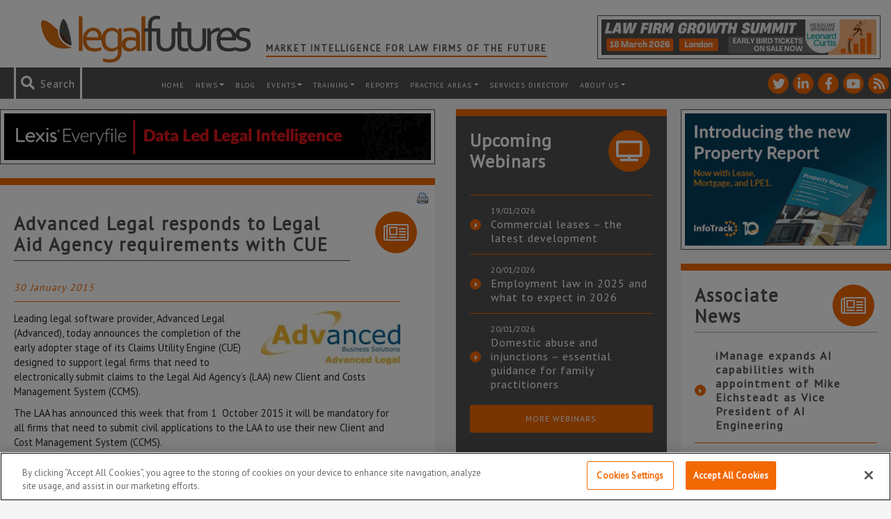

--- FILE ---
content_type: text/html; charset=utf-8
request_url: https://www.google.com/recaptcha/api2/anchor?ar=1&k=6LfVp5gUAAAAAMz-n_DZ-buEBfgcxdjFE5rBX_Fp&co=aHR0cHM6Ly93d3cubGVnYWxmdXR1cmVzLmNvLnVrOjQ0Mw..&hl=en&v=PoyoqOPhxBO7pBk68S4YbpHZ&size=invisible&anchor-ms=20000&execute-ms=30000&cb=lonkwx8jpb5a
body_size: 48707
content:
<!DOCTYPE HTML><html dir="ltr" lang="en"><head><meta http-equiv="Content-Type" content="text/html; charset=UTF-8">
<meta http-equiv="X-UA-Compatible" content="IE=edge">
<title>reCAPTCHA</title>
<style type="text/css">
/* cyrillic-ext */
@font-face {
  font-family: 'Roboto';
  font-style: normal;
  font-weight: 400;
  font-stretch: 100%;
  src: url(//fonts.gstatic.com/s/roboto/v48/KFO7CnqEu92Fr1ME7kSn66aGLdTylUAMa3GUBHMdazTgWw.woff2) format('woff2');
  unicode-range: U+0460-052F, U+1C80-1C8A, U+20B4, U+2DE0-2DFF, U+A640-A69F, U+FE2E-FE2F;
}
/* cyrillic */
@font-face {
  font-family: 'Roboto';
  font-style: normal;
  font-weight: 400;
  font-stretch: 100%;
  src: url(//fonts.gstatic.com/s/roboto/v48/KFO7CnqEu92Fr1ME7kSn66aGLdTylUAMa3iUBHMdazTgWw.woff2) format('woff2');
  unicode-range: U+0301, U+0400-045F, U+0490-0491, U+04B0-04B1, U+2116;
}
/* greek-ext */
@font-face {
  font-family: 'Roboto';
  font-style: normal;
  font-weight: 400;
  font-stretch: 100%;
  src: url(//fonts.gstatic.com/s/roboto/v48/KFO7CnqEu92Fr1ME7kSn66aGLdTylUAMa3CUBHMdazTgWw.woff2) format('woff2');
  unicode-range: U+1F00-1FFF;
}
/* greek */
@font-face {
  font-family: 'Roboto';
  font-style: normal;
  font-weight: 400;
  font-stretch: 100%;
  src: url(//fonts.gstatic.com/s/roboto/v48/KFO7CnqEu92Fr1ME7kSn66aGLdTylUAMa3-UBHMdazTgWw.woff2) format('woff2');
  unicode-range: U+0370-0377, U+037A-037F, U+0384-038A, U+038C, U+038E-03A1, U+03A3-03FF;
}
/* math */
@font-face {
  font-family: 'Roboto';
  font-style: normal;
  font-weight: 400;
  font-stretch: 100%;
  src: url(//fonts.gstatic.com/s/roboto/v48/KFO7CnqEu92Fr1ME7kSn66aGLdTylUAMawCUBHMdazTgWw.woff2) format('woff2');
  unicode-range: U+0302-0303, U+0305, U+0307-0308, U+0310, U+0312, U+0315, U+031A, U+0326-0327, U+032C, U+032F-0330, U+0332-0333, U+0338, U+033A, U+0346, U+034D, U+0391-03A1, U+03A3-03A9, U+03B1-03C9, U+03D1, U+03D5-03D6, U+03F0-03F1, U+03F4-03F5, U+2016-2017, U+2034-2038, U+203C, U+2040, U+2043, U+2047, U+2050, U+2057, U+205F, U+2070-2071, U+2074-208E, U+2090-209C, U+20D0-20DC, U+20E1, U+20E5-20EF, U+2100-2112, U+2114-2115, U+2117-2121, U+2123-214F, U+2190, U+2192, U+2194-21AE, U+21B0-21E5, U+21F1-21F2, U+21F4-2211, U+2213-2214, U+2216-22FF, U+2308-230B, U+2310, U+2319, U+231C-2321, U+2336-237A, U+237C, U+2395, U+239B-23B7, U+23D0, U+23DC-23E1, U+2474-2475, U+25AF, U+25B3, U+25B7, U+25BD, U+25C1, U+25CA, U+25CC, U+25FB, U+266D-266F, U+27C0-27FF, U+2900-2AFF, U+2B0E-2B11, U+2B30-2B4C, U+2BFE, U+3030, U+FF5B, U+FF5D, U+1D400-1D7FF, U+1EE00-1EEFF;
}
/* symbols */
@font-face {
  font-family: 'Roboto';
  font-style: normal;
  font-weight: 400;
  font-stretch: 100%;
  src: url(//fonts.gstatic.com/s/roboto/v48/KFO7CnqEu92Fr1ME7kSn66aGLdTylUAMaxKUBHMdazTgWw.woff2) format('woff2');
  unicode-range: U+0001-000C, U+000E-001F, U+007F-009F, U+20DD-20E0, U+20E2-20E4, U+2150-218F, U+2190, U+2192, U+2194-2199, U+21AF, U+21E6-21F0, U+21F3, U+2218-2219, U+2299, U+22C4-22C6, U+2300-243F, U+2440-244A, U+2460-24FF, U+25A0-27BF, U+2800-28FF, U+2921-2922, U+2981, U+29BF, U+29EB, U+2B00-2BFF, U+4DC0-4DFF, U+FFF9-FFFB, U+10140-1018E, U+10190-1019C, U+101A0, U+101D0-101FD, U+102E0-102FB, U+10E60-10E7E, U+1D2C0-1D2D3, U+1D2E0-1D37F, U+1F000-1F0FF, U+1F100-1F1AD, U+1F1E6-1F1FF, U+1F30D-1F30F, U+1F315, U+1F31C, U+1F31E, U+1F320-1F32C, U+1F336, U+1F378, U+1F37D, U+1F382, U+1F393-1F39F, U+1F3A7-1F3A8, U+1F3AC-1F3AF, U+1F3C2, U+1F3C4-1F3C6, U+1F3CA-1F3CE, U+1F3D4-1F3E0, U+1F3ED, U+1F3F1-1F3F3, U+1F3F5-1F3F7, U+1F408, U+1F415, U+1F41F, U+1F426, U+1F43F, U+1F441-1F442, U+1F444, U+1F446-1F449, U+1F44C-1F44E, U+1F453, U+1F46A, U+1F47D, U+1F4A3, U+1F4B0, U+1F4B3, U+1F4B9, U+1F4BB, U+1F4BF, U+1F4C8-1F4CB, U+1F4D6, U+1F4DA, U+1F4DF, U+1F4E3-1F4E6, U+1F4EA-1F4ED, U+1F4F7, U+1F4F9-1F4FB, U+1F4FD-1F4FE, U+1F503, U+1F507-1F50B, U+1F50D, U+1F512-1F513, U+1F53E-1F54A, U+1F54F-1F5FA, U+1F610, U+1F650-1F67F, U+1F687, U+1F68D, U+1F691, U+1F694, U+1F698, U+1F6AD, U+1F6B2, U+1F6B9-1F6BA, U+1F6BC, U+1F6C6-1F6CF, U+1F6D3-1F6D7, U+1F6E0-1F6EA, U+1F6F0-1F6F3, U+1F6F7-1F6FC, U+1F700-1F7FF, U+1F800-1F80B, U+1F810-1F847, U+1F850-1F859, U+1F860-1F887, U+1F890-1F8AD, U+1F8B0-1F8BB, U+1F8C0-1F8C1, U+1F900-1F90B, U+1F93B, U+1F946, U+1F984, U+1F996, U+1F9E9, U+1FA00-1FA6F, U+1FA70-1FA7C, U+1FA80-1FA89, U+1FA8F-1FAC6, U+1FACE-1FADC, U+1FADF-1FAE9, U+1FAF0-1FAF8, U+1FB00-1FBFF;
}
/* vietnamese */
@font-face {
  font-family: 'Roboto';
  font-style: normal;
  font-weight: 400;
  font-stretch: 100%;
  src: url(//fonts.gstatic.com/s/roboto/v48/KFO7CnqEu92Fr1ME7kSn66aGLdTylUAMa3OUBHMdazTgWw.woff2) format('woff2');
  unicode-range: U+0102-0103, U+0110-0111, U+0128-0129, U+0168-0169, U+01A0-01A1, U+01AF-01B0, U+0300-0301, U+0303-0304, U+0308-0309, U+0323, U+0329, U+1EA0-1EF9, U+20AB;
}
/* latin-ext */
@font-face {
  font-family: 'Roboto';
  font-style: normal;
  font-weight: 400;
  font-stretch: 100%;
  src: url(//fonts.gstatic.com/s/roboto/v48/KFO7CnqEu92Fr1ME7kSn66aGLdTylUAMa3KUBHMdazTgWw.woff2) format('woff2');
  unicode-range: U+0100-02BA, U+02BD-02C5, U+02C7-02CC, U+02CE-02D7, U+02DD-02FF, U+0304, U+0308, U+0329, U+1D00-1DBF, U+1E00-1E9F, U+1EF2-1EFF, U+2020, U+20A0-20AB, U+20AD-20C0, U+2113, U+2C60-2C7F, U+A720-A7FF;
}
/* latin */
@font-face {
  font-family: 'Roboto';
  font-style: normal;
  font-weight: 400;
  font-stretch: 100%;
  src: url(//fonts.gstatic.com/s/roboto/v48/KFO7CnqEu92Fr1ME7kSn66aGLdTylUAMa3yUBHMdazQ.woff2) format('woff2');
  unicode-range: U+0000-00FF, U+0131, U+0152-0153, U+02BB-02BC, U+02C6, U+02DA, U+02DC, U+0304, U+0308, U+0329, U+2000-206F, U+20AC, U+2122, U+2191, U+2193, U+2212, U+2215, U+FEFF, U+FFFD;
}
/* cyrillic-ext */
@font-face {
  font-family: 'Roboto';
  font-style: normal;
  font-weight: 500;
  font-stretch: 100%;
  src: url(//fonts.gstatic.com/s/roboto/v48/KFO7CnqEu92Fr1ME7kSn66aGLdTylUAMa3GUBHMdazTgWw.woff2) format('woff2');
  unicode-range: U+0460-052F, U+1C80-1C8A, U+20B4, U+2DE0-2DFF, U+A640-A69F, U+FE2E-FE2F;
}
/* cyrillic */
@font-face {
  font-family: 'Roboto';
  font-style: normal;
  font-weight: 500;
  font-stretch: 100%;
  src: url(//fonts.gstatic.com/s/roboto/v48/KFO7CnqEu92Fr1ME7kSn66aGLdTylUAMa3iUBHMdazTgWw.woff2) format('woff2');
  unicode-range: U+0301, U+0400-045F, U+0490-0491, U+04B0-04B1, U+2116;
}
/* greek-ext */
@font-face {
  font-family: 'Roboto';
  font-style: normal;
  font-weight: 500;
  font-stretch: 100%;
  src: url(//fonts.gstatic.com/s/roboto/v48/KFO7CnqEu92Fr1ME7kSn66aGLdTylUAMa3CUBHMdazTgWw.woff2) format('woff2');
  unicode-range: U+1F00-1FFF;
}
/* greek */
@font-face {
  font-family: 'Roboto';
  font-style: normal;
  font-weight: 500;
  font-stretch: 100%;
  src: url(//fonts.gstatic.com/s/roboto/v48/KFO7CnqEu92Fr1ME7kSn66aGLdTylUAMa3-UBHMdazTgWw.woff2) format('woff2');
  unicode-range: U+0370-0377, U+037A-037F, U+0384-038A, U+038C, U+038E-03A1, U+03A3-03FF;
}
/* math */
@font-face {
  font-family: 'Roboto';
  font-style: normal;
  font-weight: 500;
  font-stretch: 100%;
  src: url(//fonts.gstatic.com/s/roboto/v48/KFO7CnqEu92Fr1ME7kSn66aGLdTylUAMawCUBHMdazTgWw.woff2) format('woff2');
  unicode-range: U+0302-0303, U+0305, U+0307-0308, U+0310, U+0312, U+0315, U+031A, U+0326-0327, U+032C, U+032F-0330, U+0332-0333, U+0338, U+033A, U+0346, U+034D, U+0391-03A1, U+03A3-03A9, U+03B1-03C9, U+03D1, U+03D5-03D6, U+03F0-03F1, U+03F4-03F5, U+2016-2017, U+2034-2038, U+203C, U+2040, U+2043, U+2047, U+2050, U+2057, U+205F, U+2070-2071, U+2074-208E, U+2090-209C, U+20D0-20DC, U+20E1, U+20E5-20EF, U+2100-2112, U+2114-2115, U+2117-2121, U+2123-214F, U+2190, U+2192, U+2194-21AE, U+21B0-21E5, U+21F1-21F2, U+21F4-2211, U+2213-2214, U+2216-22FF, U+2308-230B, U+2310, U+2319, U+231C-2321, U+2336-237A, U+237C, U+2395, U+239B-23B7, U+23D0, U+23DC-23E1, U+2474-2475, U+25AF, U+25B3, U+25B7, U+25BD, U+25C1, U+25CA, U+25CC, U+25FB, U+266D-266F, U+27C0-27FF, U+2900-2AFF, U+2B0E-2B11, U+2B30-2B4C, U+2BFE, U+3030, U+FF5B, U+FF5D, U+1D400-1D7FF, U+1EE00-1EEFF;
}
/* symbols */
@font-face {
  font-family: 'Roboto';
  font-style: normal;
  font-weight: 500;
  font-stretch: 100%;
  src: url(//fonts.gstatic.com/s/roboto/v48/KFO7CnqEu92Fr1ME7kSn66aGLdTylUAMaxKUBHMdazTgWw.woff2) format('woff2');
  unicode-range: U+0001-000C, U+000E-001F, U+007F-009F, U+20DD-20E0, U+20E2-20E4, U+2150-218F, U+2190, U+2192, U+2194-2199, U+21AF, U+21E6-21F0, U+21F3, U+2218-2219, U+2299, U+22C4-22C6, U+2300-243F, U+2440-244A, U+2460-24FF, U+25A0-27BF, U+2800-28FF, U+2921-2922, U+2981, U+29BF, U+29EB, U+2B00-2BFF, U+4DC0-4DFF, U+FFF9-FFFB, U+10140-1018E, U+10190-1019C, U+101A0, U+101D0-101FD, U+102E0-102FB, U+10E60-10E7E, U+1D2C0-1D2D3, U+1D2E0-1D37F, U+1F000-1F0FF, U+1F100-1F1AD, U+1F1E6-1F1FF, U+1F30D-1F30F, U+1F315, U+1F31C, U+1F31E, U+1F320-1F32C, U+1F336, U+1F378, U+1F37D, U+1F382, U+1F393-1F39F, U+1F3A7-1F3A8, U+1F3AC-1F3AF, U+1F3C2, U+1F3C4-1F3C6, U+1F3CA-1F3CE, U+1F3D4-1F3E0, U+1F3ED, U+1F3F1-1F3F3, U+1F3F5-1F3F7, U+1F408, U+1F415, U+1F41F, U+1F426, U+1F43F, U+1F441-1F442, U+1F444, U+1F446-1F449, U+1F44C-1F44E, U+1F453, U+1F46A, U+1F47D, U+1F4A3, U+1F4B0, U+1F4B3, U+1F4B9, U+1F4BB, U+1F4BF, U+1F4C8-1F4CB, U+1F4D6, U+1F4DA, U+1F4DF, U+1F4E3-1F4E6, U+1F4EA-1F4ED, U+1F4F7, U+1F4F9-1F4FB, U+1F4FD-1F4FE, U+1F503, U+1F507-1F50B, U+1F50D, U+1F512-1F513, U+1F53E-1F54A, U+1F54F-1F5FA, U+1F610, U+1F650-1F67F, U+1F687, U+1F68D, U+1F691, U+1F694, U+1F698, U+1F6AD, U+1F6B2, U+1F6B9-1F6BA, U+1F6BC, U+1F6C6-1F6CF, U+1F6D3-1F6D7, U+1F6E0-1F6EA, U+1F6F0-1F6F3, U+1F6F7-1F6FC, U+1F700-1F7FF, U+1F800-1F80B, U+1F810-1F847, U+1F850-1F859, U+1F860-1F887, U+1F890-1F8AD, U+1F8B0-1F8BB, U+1F8C0-1F8C1, U+1F900-1F90B, U+1F93B, U+1F946, U+1F984, U+1F996, U+1F9E9, U+1FA00-1FA6F, U+1FA70-1FA7C, U+1FA80-1FA89, U+1FA8F-1FAC6, U+1FACE-1FADC, U+1FADF-1FAE9, U+1FAF0-1FAF8, U+1FB00-1FBFF;
}
/* vietnamese */
@font-face {
  font-family: 'Roboto';
  font-style: normal;
  font-weight: 500;
  font-stretch: 100%;
  src: url(//fonts.gstatic.com/s/roboto/v48/KFO7CnqEu92Fr1ME7kSn66aGLdTylUAMa3OUBHMdazTgWw.woff2) format('woff2');
  unicode-range: U+0102-0103, U+0110-0111, U+0128-0129, U+0168-0169, U+01A0-01A1, U+01AF-01B0, U+0300-0301, U+0303-0304, U+0308-0309, U+0323, U+0329, U+1EA0-1EF9, U+20AB;
}
/* latin-ext */
@font-face {
  font-family: 'Roboto';
  font-style: normal;
  font-weight: 500;
  font-stretch: 100%;
  src: url(//fonts.gstatic.com/s/roboto/v48/KFO7CnqEu92Fr1ME7kSn66aGLdTylUAMa3KUBHMdazTgWw.woff2) format('woff2');
  unicode-range: U+0100-02BA, U+02BD-02C5, U+02C7-02CC, U+02CE-02D7, U+02DD-02FF, U+0304, U+0308, U+0329, U+1D00-1DBF, U+1E00-1E9F, U+1EF2-1EFF, U+2020, U+20A0-20AB, U+20AD-20C0, U+2113, U+2C60-2C7F, U+A720-A7FF;
}
/* latin */
@font-face {
  font-family: 'Roboto';
  font-style: normal;
  font-weight: 500;
  font-stretch: 100%;
  src: url(//fonts.gstatic.com/s/roboto/v48/KFO7CnqEu92Fr1ME7kSn66aGLdTylUAMa3yUBHMdazQ.woff2) format('woff2');
  unicode-range: U+0000-00FF, U+0131, U+0152-0153, U+02BB-02BC, U+02C6, U+02DA, U+02DC, U+0304, U+0308, U+0329, U+2000-206F, U+20AC, U+2122, U+2191, U+2193, U+2212, U+2215, U+FEFF, U+FFFD;
}
/* cyrillic-ext */
@font-face {
  font-family: 'Roboto';
  font-style: normal;
  font-weight: 900;
  font-stretch: 100%;
  src: url(//fonts.gstatic.com/s/roboto/v48/KFO7CnqEu92Fr1ME7kSn66aGLdTylUAMa3GUBHMdazTgWw.woff2) format('woff2');
  unicode-range: U+0460-052F, U+1C80-1C8A, U+20B4, U+2DE0-2DFF, U+A640-A69F, U+FE2E-FE2F;
}
/* cyrillic */
@font-face {
  font-family: 'Roboto';
  font-style: normal;
  font-weight: 900;
  font-stretch: 100%;
  src: url(//fonts.gstatic.com/s/roboto/v48/KFO7CnqEu92Fr1ME7kSn66aGLdTylUAMa3iUBHMdazTgWw.woff2) format('woff2');
  unicode-range: U+0301, U+0400-045F, U+0490-0491, U+04B0-04B1, U+2116;
}
/* greek-ext */
@font-face {
  font-family: 'Roboto';
  font-style: normal;
  font-weight: 900;
  font-stretch: 100%;
  src: url(//fonts.gstatic.com/s/roboto/v48/KFO7CnqEu92Fr1ME7kSn66aGLdTylUAMa3CUBHMdazTgWw.woff2) format('woff2');
  unicode-range: U+1F00-1FFF;
}
/* greek */
@font-face {
  font-family: 'Roboto';
  font-style: normal;
  font-weight: 900;
  font-stretch: 100%;
  src: url(//fonts.gstatic.com/s/roboto/v48/KFO7CnqEu92Fr1ME7kSn66aGLdTylUAMa3-UBHMdazTgWw.woff2) format('woff2');
  unicode-range: U+0370-0377, U+037A-037F, U+0384-038A, U+038C, U+038E-03A1, U+03A3-03FF;
}
/* math */
@font-face {
  font-family: 'Roboto';
  font-style: normal;
  font-weight: 900;
  font-stretch: 100%;
  src: url(//fonts.gstatic.com/s/roboto/v48/KFO7CnqEu92Fr1ME7kSn66aGLdTylUAMawCUBHMdazTgWw.woff2) format('woff2');
  unicode-range: U+0302-0303, U+0305, U+0307-0308, U+0310, U+0312, U+0315, U+031A, U+0326-0327, U+032C, U+032F-0330, U+0332-0333, U+0338, U+033A, U+0346, U+034D, U+0391-03A1, U+03A3-03A9, U+03B1-03C9, U+03D1, U+03D5-03D6, U+03F0-03F1, U+03F4-03F5, U+2016-2017, U+2034-2038, U+203C, U+2040, U+2043, U+2047, U+2050, U+2057, U+205F, U+2070-2071, U+2074-208E, U+2090-209C, U+20D0-20DC, U+20E1, U+20E5-20EF, U+2100-2112, U+2114-2115, U+2117-2121, U+2123-214F, U+2190, U+2192, U+2194-21AE, U+21B0-21E5, U+21F1-21F2, U+21F4-2211, U+2213-2214, U+2216-22FF, U+2308-230B, U+2310, U+2319, U+231C-2321, U+2336-237A, U+237C, U+2395, U+239B-23B7, U+23D0, U+23DC-23E1, U+2474-2475, U+25AF, U+25B3, U+25B7, U+25BD, U+25C1, U+25CA, U+25CC, U+25FB, U+266D-266F, U+27C0-27FF, U+2900-2AFF, U+2B0E-2B11, U+2B30-2B4C, U+2BFE, U+3030, U+FF5B, U+FF5D, U+1D400-1D7FF, U+1EE00-1EEFF;
}
/* symbols */
@font-face {
  font-family: 'Roboto';
  font-style: normal;
  font-weight: 900;
  font-stretch: 100%;
  src: url(//fonts.gstatic.com/s/roboto/v48/KFO7CnqEu92Fr1ME7kSn66aGLdTylUAMaxKUBHMdazTgWw.woff2) format('woff2');
  unicode-range: U+0001-000C, U+000E-001F, U+007F-009F, U+20DD-20E0, U+20E2-20E4, U+2150-218F, U+2190, U+2192, U+2194-2199, U+21AF, U+21E6-21F0, U+21F3, U+2218-2219, U+2299, U+22C4-22C6, U+2300-243F, U+2440-244A, U+2460-24FF, U+25A0-27BF, U+2800-28FF, U+2921-2922, U+2981, U+29BF, U+29EB, U+2B00-2BFF, U+4DC0-4DFF, U+FFF9-FFFB, U+10140-1018E, U+10190-1019C, U+101A0, U+101D0-101FD, U+102E0-102FB, U+10E60-10E7E, U+1D2C0-1D2D3, U+1D2E0-1D37F, U+1F000-1F0FF, U+1F100-1F1AD, U+1F1E6-1F1FF, U+1F30D-1F30F, U+1F315, U+1F31C, U+1F31E, U+1F320-1F32C, U+1F336, U+1F378, U+1F37D, U+1F382, U+1F393-1F39F, U+1F3A7-1F3A8, U+1F3AC-1F3AF, U+1F3C2, U+1F3C4-1F3C6, U+1F3CA-1F3CE, U+1F3D4-1F3E0, U+1F3ED, U+1F3F1-1F3F3, U+1F3F5-1F3F7, U+1F408, U+1F415, U+1F41F, U+1F426, U+1F43F, U+1F441-1F442, U+1F444, U+1F446-1F449, U+1F44C-1F44E, U+1F453, U+1F46A, U+1F47D, U+1F4A3, U+1F4B0, U+1F4B3, U+1F4B9, U+1F4BB, U+1F4BF, U+1F4C8-1F4CB, U+1F4D6, U+1F4DA, U+1F4DF, U+1F4E3-1F4E6, U+1F4EA-1F4ED, U+1F4F7, U+1F4F9-1F4FB, U+1F4FD-1F4FE, U+1F503, U+1F507-1F50B, U+1F50D, U+1F512-1F513, U+1F53E-1F54A, U+1F54F-1F5FA, U+1F610, U+1F650-1F67F, U+1F687, U+1F68D, U+1F691, U+1F694, U+1F698, U+1F6AD, U+1F6B2, U+1F6B9-1F6BA, U+1F6BC, U+1F6C6-1F6CF, U+1F6D3-1F6D7, U+1F6E0-1F6EA, U+1F6F0-1F6F3, U+1F6F7-1F6FC, U+1F700-1F7FF, U+1F800-1F80B, U+1F810-1F847, U+1F850-1F859, U+1F860-1F887, U+1F890-1F8AD, U+1F8B0-1F8BB, U+1F8C0-1F8C1, U+1F900-1F90B, U+1F93B, U+1F946, U+1F984, U+1F996, U+1F9E9, U+1FA00-1FA6F, U+1FA70-1FA7C, U+1FA80-1FA89, U+1FA8F-1FAC6, U+1FACE-1FADC, U+1FADF-1FAE9, U+1FAF0-1FAF8, U+1FB00-1FBFF;
}
/* vietnamese */
@font-face {
  font-family: 'Roboto';
  font-style: normal;
  font-weight: 900;
  font-stretch: 100%;
  src: url(//fonts.gstatic.com/s/roboto/v48/KFO7CnqEu92Fr1ME7kSn66aGLdTylUAMa3OUBHMdazTgWw.woff2) format('woff2');
  unicode-range: U+0102-0103, U+0110-0111, U+0128-0129, U+0168-0169, U+01A0-01A1, U+01AF-01B0, U+0300-0301, U+0303-0304, U+0308-0309, U+0323, U+0329, U+1EA0-1EF9, U+20AB;
}
/* latin-ext */
@font-face {
  font-family: 'Roboto';
  font-style: normal;
  font-weight: 900;
  font-stretch: 100%;
  src: url(//fonts.gstatic.com/s/roboto/v48/KFO7CnqEu92Fr1ME7kSn66aGLdTylUAMa3KUBHMdazTgWw.woff2) format('woff2');
  unicode-range: U+0100-02BA, U+02BD-02C5, U+02C7-02CC, U+02CE-02D7, U+02DD-02FF, U+0304, U+0308, U+0329, U+1D00-1DBF, U+1E00-1E9F, U+1EF2-1EFF, U+2020, U+20A0-20AB, U+20AD-20C0, U+2113, U+2C60-2C7F, U+A720-A7FF;
}
/* latin */
@font-face {
  font-family: 'Roboto';
  font-style: normal;
  font-weight: 900;
  font-stretch: 100%;
  src: url(//fonts.gstatic.com/s/roboto/v48/KFO7CnqEu92Fr1ME7kSn66aGLdTylUAMa3yUBHMdazQ.woff2) format('woff2');
  unicode-range: U+0000-00FF, U+0131, U+0152-0153, U+02BB-02BC, U+02C6, U+02DA, U+02DC, U+0304, U+0308, U+0329, U+2000-206F, U+20AC, U+2122, U+2191, U+2193, U+2212, U+2215, U+FEFF, U+FFFD;
}

</style>
<link rel="stylesheet" type="text/css" href="https://www.gstatic.com/recaptcha/releases/PoyoqOPhxBO7pBk68S4YbpHZ/styles__ltr.css">
<script nonce="Cn5U7HiE7FA8U1rB_NSdbw" type="text/javascript">window['__recaptcha_api'] = 'https://www.google.com/recaptcha/api2/';</script>
<script type="text/javascript" src="https://www.gstatic.com/recaptcha/releases/PoyoqOPhxBO7pBk68S4YbpHZ/recaptcha__en.js" nonce="Cn5U7HiE7FA8U1rB_NSdbw">
      
    </script></head>
<body><div id="rc-anchor-alert" class="rc-anchor-alert"></div>
<input type="hidden" id="recaptcha-token" value="[base64]">
<script type="text/javascript" nonce="Cn5U7HiE7FA8U1rB_NSdbw">
      recaptcha.anchor.Main.init("[\x22ainput\x22,[\x22bgdata\x22,\x22\x22,\[base64]/[base64]/[base64]/[base64]/cjw8ejpyPj4+eil9Y2F0Y2gobCl7dGhyb3cgbDt9fSxIPWZ1bmN0aW9uKHcsdCx6KXtpZih3PT0xOTR8fHc9PTIwOCl0LnZbd10/dC52W3ddLmNvbmNhdCh6KTp0LnZbd109b2Yoeix0KTtlbHNle2lmKHQuYkImJnchPTMxNylyZXR1cm47dz09NjZ8fHc9PTEyMnx8dz09NDcwfHx3PT00NHx8dz09NDE2fHx3PT0zOTd8fHc9PTQyMXx8dz09Njh8fHc9PTcwfHx3PT0xODQ/[base64]/[base64]/[base64]/bmV3IGRbVl0oSlswXSk6cD09Mj9uZXcgZFtWXShKWzBdLEpbMV0pOnA9PTM/bmV3IGRbVl0oSlswXSxKWzFdLEpbMl0pOnA9PTQ/[base64]/[base64]/[base64]/[base64]\x22,\[base64]\\u003d\x22,\x22Y8OYw6vCpBtCw68bJcKgVwloScObw50Rwq/DkW9nQsKVDhhsw5vDvsKdwr/[base64]/wonDj8KBFsObw5/Du8O2w4fDumvDnzdqw4hwNcKPwrnCpMKRbMKFw63Du8OyADYgw6/DusO5F8KnWMKawqwDdcO3BMKew7V6bcKWawpBwpbChcOFFD9RJ8KzwoTDgDxOWTnCrsOLF8O/[base64]/DqMK8wq/CkcOlPgLCvMKDw7nDtGYFwp7CsWHDn8OmUcKHwrLCssKqZz/DgmnCucKyLcKMwrzCqFhSw6LCs8O1w5lrD8KyD1/CusK1RUN7w4/CrgZIfsOwwoFWaMKkw6ZYwpgtw5YSwr0nasKvw4HCgsKPwrrDk8KfME3Do3bDjUHCrBVRwqDCnDk6acKow5t6bcKeNz8pDi5SBMOEwqLDmsK2w5jCn8KwWsOmL30xOsKseHs2wr/DnsOcw6DCusOnw7w9w7BfJsOhwr3DjgnDt00Qw7Fpw71RwqvCsn8eAXNrwp5Vw5fCgcKEZXcmaMO2w6YQBGBpwq9hw5UFM0k2wr7CtE/Dp3Y6V8KGYBfCqsO1FmpiPnvDg8OKwqvCnzAUXsOvw6rCtzF2G0nDqyrDoW8rwqJDMsKRw6rCr8KLCRIYw5LCoxnCngN0wrMxw4LCulwAfhcjwobCgMK4DsK4EjfCvW7DjsKowpHDjH5LbsKudXzDsBTCqcO9wppgWD/CvMKZcxQ5OxTDl8Owwrh3w4LDscOmwrPCmMOZwpjCiRLCs0Y1LFdvw77CjsOXMx/DucO3woVHwpHDrMOUwo7CncOHw57CkcOvwofCgcKJOsO8Y8KFwqLCnVtHw4rCiTUAU8O7MykkOcOrw4d9wrpzwpfDmsOPGR1TwpkXQsKMwp9dw7zCgEfCoEXCgWUgwrfCrXlMw60AH3LCtX7DlcObZ8OAaQgDQcKUTcKoO2fDuRLCm8KLcyXDs8OzwqnClRU/aMKxQMOFw5YBQcOOw5nCoBsbw5HCmMO7IDLDkjnCj8K0w73DpjbDvhoJf8KsGhjCkGDCqsOcw7AFY8KjdT8ke8KNw7PCtQfDlcKlIsO7w4fDvcKxwrUnAxfCgF/Dlxg0w4hgwprCkcKNw6LCvcKew7jDgiM0U8KpJGYCVmjDn3Edwp3DnnvCi23CusOvw7dNwpYwBMKuTMOyXMKOw5xPeT3DvcKAw7BTaMOQeyPClsOtwrvDnsOFfyjClAIYYMKJw6/CslzCoULDgAvCicKfHcOuw7lTCsO5dC40PsO5w4XDrcKgwpBJCWHDosOHw5vChk3DkTbDj0FjEcOEacOJwqbCtMOqwq/Dt2nDmMKXWMK4IFXDocK8wqlQTybDuBbDt8KOYAcsw6Jlw6RVw653w6DCp8OUU8Oaw6zDoMOdTgtzwocbw7wHQ8O8HXt1wroLwo3ClcO1Iw5md8KQw6/Cj8Onw7fCmSEmAMOfNsKAW1wCWHnCpnsYw67DicOcwrnCjMKFw4/Dm8Kowp4qwp7DtA0dwq0/ETVHWMO/w67DvSXDgijClil9w4DCnMOJKWjCviJ5V3HCswvCm0UcwptAw7rDgMObw4fCrA7Dv8KIw7TCp8OQw7xjL8OgKcK8FCFeNGYIbcK+w5diwrBmwp8Aw4wyw7V9wqkMwq7CjMOyCndtwqZmeELDnsKpGsKqw5HCjMKyM8ODNiTDnh3CjcK/[base64]/CpMOWD8KgUV0JE13CosOULU/DoMOIw6/DssOQJwQZwpLDpynDp8KNw55pw740IMKsFsKRRsKPEnfDt1LCusOZGk5Nw7hfwp1YwqPDo1s/aGEhPcOew4t7SATCr8K7C8KZN8Kfw7RBw4XDjwHCr2/CsAjDqMKgIsKAKlRrNCNsQ8KzLsOwJ8OFMUQfw6/CmCzDocOOfsOWwo/[base64]/bnLCnQjDu8KNw47Dh8OhK1tdXnwNPVjDnEfCoBrDviF+woLCqXfCmCXDg8Krw5Uhw4UwD0QeHMKPwq/CkDUNwozCunMawrTCpFYxw5gMw5l+w7YDwqfCr8OPJsOXwohZZCx7w6bDqkfCi8KNZF9HwrPCmhpnHsKPLx4+Bx9MMcOKwrTDpcKqYsKgwr3DqRzDiy7CiwQOw6nClQzDgCnDp8O3WXJ7w7bDhxrCin/Dq8O3SW8xXsKpwq9cdi7Cj8Klw5LCj8KFL8OKwp4oZi4+UQzCmyHCnMK7LMKRdj3Ci2xNa8KEwr1pw6V5wr/Do8OMwrHChMOECMKEYAjDm8OLwpnCuFF8wrU2a8Kvw5N5ZcOTD37DtQXCvAkLL8KbbFrDjsKtwqzCqzXDpHnCh8O0HDJ0wrrCh3/Cg17CgWNuLMKzG8OWY17CpMKNwrzDpMO5dwDDhUMMKcOzNMOgwoxHw5LCk8OqM8Khw4/CgC3Cvl3Dim4QDcKdVC11w4bCmwQUf8OTwpDCsFbDvgk5wqspwoM+Ak7Ct2zDkU7DpinDo13DjmHCh8OzwoxMw5Vxw5/Cljhjw75Sw7/DqiLCvMKdw5/ChcOfWsOfw75TV0AqwqzCksOWw5kEwojCscKfLDnDoRPDnXXChsOhYcOEw4hzw5Nswr90w6AWw4QWw53DhMKvdsKnwqPDqcKScsKcRMKLMcK4C8OZw6jCq0INw4YSw4Ulwo3DriXDpE/CuTnDnmXDtiXChTgsf0wTwrjCrRLDgsKPNzVYABrDrsO2ZB7CtjPDlkrCk8Ktw6bDjMKWIGvDgisewo4dwqVWw7NAw79rR8KfUVxmCg/ChsO/wrAkw6ssAcKUwpl5w6PCsW3Cv8K3KsOcw43Ch8OtT8KdwpXCvsOiAMOWcMKAw4nDn8OBwoY/[base64]/CuxjCrVXDlAt/[base64]/VybCqAHDmcOMw4gDw4DCjDXCgQYiwpjDmgdfH2E/wpgKwofDjMOpw6UGw7ZDJcOwaGY+ARZcLFnClcK1w6Y/[base64]/EsKEFzpFCW3DlsO0w6NQwrN8U3sHw6rDrVjDusKBw5DCssOIw7nCicOuwrE/XsKmZifDqmjDgsO0w5toOcKwfhDCrgvDlcOiwpjDrsKNexvCjsKWMw3ClnEveMO9wrfDr8Klw5cMJWdQbgnCisOdw6gfdsODRFvDgsKBcFvCpMO3w6RWecKHGcKfJ8KBJcOPwqhqwqbCgSoYwo5qw7PDuTZKwrHCsWQFwrfDrX5iC8Ofwq5yw7TDnk/Ch086wpLCssOLw6HCtsKpw7x8O31rXVnDsRlUUsKwfH3Dm8KEbihyO8KYwow3NA8tWcOyw7DDsTvDmsOJbsOBesO9M8K+wpheeCU4f3o0aCoxwr/DsWsDDS98wr1rw4o5w47Djht/YiFCA37Cm8Knw6gBUR48HcOCwqDDjBfDm8OTAGTDiy14IGRawpzCjFcwwrUKPk/Ci8O4wofCiQ/CgR7CkyAvw6LDlMK7w4kjw6xKQlDChcKHw5LDicOwa8OtLMO+wopjw7g3TwTDoMODwrHCkTIIWUjCq8OqccK3w7hZwofClk9bMMOlJ8OzTEfCmRc6OUnDn3vCvcOTwpoXasKcVsKJwpFmBcKgecO+w73CnVTCgcO/w4wQZMONZQo3YMOFw4vCt8Klw77CgkdIw4hOwr/CrDcIFQhfw4rDgQfDiFpOWRgUKg96w7bDjABLDg1NS8Kow799w7nCi8OTHMOZwr9GGMKgEcKXUEpzw63DhFPDusK7wrjCkXnDvUnDhhs9XRIHTiU0cMKQwrZ3wpJYcSslw7/[base64]/Mxtbw4BXw5NNw7jCiMKqw63DqcK0SShPw7YTwqlbay7CicKjwqwFwr5kwrw4czTDlsKYFnEoBjnCnMKJMsOFw7PDhcO1QMOlw78/EMO9wodWwo3Ch8KOelsZwr0jw5dXwq80w5rCpcKFScKVw5MhVVHDp3UVw5RILkIlw641w7/Dq8K6wr7DtcKDwr8QwqQEOmfDisK0wrfDt3nCisOVVsKpw7rCs8KldcKdF8OMcCjDo8KtaXnDmcKzPMO/dUPCi8OSdcOew7BzXsOHw5PCqnV5wpUFYxM+wr/DoH/DscOmwqrDmsKtPB59w5jDsMOdwovCiGDCoiN0wqxyD8OHQ8OLwpXCv8KdwrzClHXCmcO5V8KUfMKSwoTChUsZdkZdBsKDXsKWXsKfwonDk8KOw5YQw6Qzw4/CqQtcwqXCgnbClnDCvGLDoEY6w7zDgMKEMMKawoQwaikhwr3CpsOjLxfCv15Fwqsyw59/FsOEVBE2d8K1aWrDoicmwoMnwoLCu8Osf8KVZcOiwp8nwqjCpcKdYcO1d8KMFMO6aUA+w4HDvMKSD1jDohrDvsOaBGA1Ky0WWljDnsOEOcOLwoR1EMKhwp1BGHjCjx7CrnDDnl/CkcOpdDXDg8OAOcKvw6Q8WcKICg/[base64]/[base64]/wqPDjMOlVUDCmHs6PsKMwq3DgGwnwp5VY0DCkgdGwqXCicKmVT/CncKPX8KCw4TDqR86GcOmwpnDvB9DNMOWw5MDw4tAw4/DvATDr2E6EsOZw4cIw4UQw5MZecODXSzDmMKfw5Y/SsKyIMKicEHDucK4cwA6w4wUw7nCnsKSdALCkMOhQ8OOesKNZMOsWMKdMsOdwp/CuQ5dw5FST8OqcsKZw4VCw598JcO5SMKKZcO0asKqw7IlLnPCrAbDqMOdwpbCt8ObWcKJwqbDo8OJw4UkGsK3A8K8w6YGw75hw5dLwqhhw5PDnMOcw7fDqGhnbcKaI8KHw6NCwp/CqMKiw7AYWiZ9w5PDqF5rXQXCmX4KO8Kuw54Uwo/CqRUswqHDjG/DtcOtwpHCpcOnw73CvsK5wqhOR8KDA3vCrsOqPcKGesKewpZaw5fCmlp5wqzDk1tQw4LDrFF/[base64]/Drm/CrsOgwr5cwpsRBsOtwpYwZcOKw4PCvcK5w5DClm7Dv8OHwqdJwqBTwp1NacOYw4xewqDClzpaKkXDosOww5YgbxUUw4DDhjzCu8K6wp0Ew4DDrynDsFp6bWXDlUjDmnoDGnjDvhTDlMKnwr7CisKtw5kqHMK5UsOlw67Cjj/Cr3HDmQvDpgPCuSTCscOWwqB7wohDwrdSQn/[base64]/CsDcbw4IUwpADdxF9wqcHw4c6woTDkkoJw5HCp8K5w4h+KMOgU8OCwpYQw5/CrkbDqMObwqPDt8O+wpEhUMK5w4QLNMKHworDksKaw4FaQcK8wrAuw73CuyvDuMK6wrBXAMKfen86wpLCgMK6J8KUU1h3XsK+w5NjUcKTf8KXw4dWLzA0QcO/EMK1wpJ7GsOVWcOtw61Ow6PCg0nDtsOewo/ClCXDu8OHN2/CmMKyKsKGEsOUw67DoSEvGsOzwqLChsKaDcOEw7w7w5XCvU8qw64yR8KHwqDCuMOaecObQETCn1wcaGJ7TyTCjifCicKzQE8cwqDDj1dIwr7Do8Kmw6XCosK3IEjCowzDiwXDtUpgJsODNzI+wrbCmMOkKMKGOWcKE8K7w7c/w6jDvsOpWMKGTErDjTPCoMOOOcOsXsKOw5sTw7XCrTAlT8Kuw6wKwrRdwqJaw4B8w5UKwqHDgcKzWDLDp1ZnbQvCi1TCujIZVRwowqYBw4jCi8OxwpwsWsKyFVVQD8OOUsKSdMK/wp5EwqcKQcKCCx52w5/ClMKawq/Dmh0JXWvCj0FhPMKrNW/DigDCrmXCtsKuJsKbw7PCksKIRcK6WhnCuMOQwrdTw5Y6XsO+wq3DmjPCm8K3TjQOwr0fw6rDiBrDiSfCuAI4wrxLZ0vCrcO4wrLDrcKTQcO0w6XCkwzDrRZMSz/CuUUKbFt+wp3DgcOJKsK5w5Mvw7bCmWLCqcOcEhrCssOJwozCl0kow4oewr7CvG7DrsOUwqwewpEnCRvDvgTCm8KFw6MPw7DCncKbwo7CoMKaLig9woXDij5+JE/Ch8KPCsOeFsKzwroSaMKjJsOXwoclKlxdIBxjwpDCsSLCo0ADUMOmdE3ClsKAIE7Ds8KhGcOMwpAkPE/DmRxQZ2XDhG5Bw5ZowpHDlzUUw7BKfsKUU1M2Q8OGw4oOw6xVVxNIXMOxw5U+Z8KMY8KTWcOLYTnCmsOdwrdfw5/[base64]/eS7CjXPDrMKXIMKFGDxaDnnCm3Yrw5fCn8K6w7jCm8OiwpHDgwLCqGHDpEvDiRnDrMKAUcKfwpZ3woZnd0RvwoXCoFprw6cEP15qw6xuBsKIElTDu1BLwoEbZMKmdMKBwroDw7nDvsO3esKqdcOfBWA/w7DDisKzSFpbRMKywoQewp7DiyvDhkTDucKiwq4RRxgRQmc2wooGwoYsw6lvw55QKH0uJ2vDgyMOwoR/wqtSw7jCi8O1w4HDkwjCq8KZOCbCmxzDu8KJwp5Mw5Q3URvClsKZBQJkVmNBERjDp1Fyw6PDh8O5ZMO/U8KfHBUVw454w5LDjcOcwpxUPsKUwo9QVcOtw5EWw6MRIRcTw4PCjcOKwpHCv8KhWMObw4sQwq/DhsOIwqttwqwFwqrCr3JOaQXDlsOGAsK8w7sbFcOVXMOoPW/DvsOoblQCwrXDj8K0XcKyTVXDux7DsMKQD8KPQcOuQMO0wr0Ew53DpEk0w5R9UMOmw7bDg8OuUCYiw4zDgMODXsKMVWI5woNgVsKbwpRuIsKwKMOawpAIw6DCsCA/fsK+JsKYaWfDtMOQS8Oew5bCrRciL3FBGXsoGS8Tw6fDlwRGY8OMw6zDq8KMwpDDtcOoPcK/wqPDlcOiwoPDqyZ5KsOKRx/ClsO0w7w/wr/DmMOkY8ObVAPCmVLCgVRUwr7CksKRw7AWF2chYcKeMlLDqsO3w6LDuCdMYcOiEynDsisYw7rCpMKBMkPDvUBLw6/CtzrCmTZ9P0vDjDk9AkUjacKRw7fDvAvDjMKceFoHwoJFwoDCom0iIcKbJCDDkTIXw4fChlY8a8ORw4XCgw5edhTCrsKcVmkWfRjCnEFRwqF3w786ZHh/w64+B8OzQsKgJQRACFd7wpHDu8OvZzbDo2IicTXCviJZHMKkF8OHwpNiU1E1wpMPw6TDng/CpMKWw7NiSFrCn8KncEnDniYMw6orTwBeGCJMwqDDmMOAwqPCisKMwrjDpFXCh293FcOlwoVgSsKTAxvCmmI3wq3DssKLw4HDssOIw6jDqAbCkB3Cs8OswogwwqbCpcO1Sm9RbsKGw6DClHHDkjPCqR3CtMKULBNEAkAOXVRfw5AJw5p/wqHCi8K9wqtnw5/[base64]/wpPDq13CkVZFLD0jwp5swrTCscOcwp9ow5bDrTrCpcKkDcOpw7HDvsOKci3DpTPDnsOiwpIRTAJEw5kkwoMsw4bCkWvCrA1yPsKHbhF6wrTCnR/Ck8O1b8KFH8OrBsKWw6PCisOBw75YTC91w6DCs8O3w6nDs8Kpw6QCScK8csOdw55WwoLDv3/Ck8K6w4XCrgPDpXVfbizDjcOMwo0Uw6LCkh3Cr8KJd8KPJcOlw43Dh8OYw7QrwrHChzLCucKVw7/DlELCmcO6DsOADsOwQi/Cr8KcSMKUIXB0wpxHw7fDtAvDkMKcw4x4wroEdW9wwqXDgsOMw6TDnMOdwoHDlcKbw4AQwqpubsKlYMOFw63CssKTw6fDtsKgwpMRw5DDiydOVmEwbsK1w5Ifw7XCn1rDkj/Do8OtwrDDqCXCmMOAwr14w7nDhyvDgG0Xw6QMPsO4LcKxQRTDrMK4wr9PPMKTQU87McKwwrxXw7jCunLDlsOkw44EK3Etw54bVG1Tw6lefcOjKX7DgcK1NGvCvcKNGcKTGQbCki3CgMOXw5zCj8K/Iy4ow45ywrNBJl9QHcOgCsKswoPCm8O/L0XCjcOWwqwvwqobw6xBwrbCmcKDTMOWw73ChUXCnmnCm8KSOsKnNxQwwrPDv8Kjw5bDlgx0w6PCjMK7w4g7DcOjNcOKO8O5fxxpVcOjw7zCjVkEQMObc1sZXmDCp2rDscOtNH9pw4XDgHh8wrBIHy/DjDlmwpTDrhDCrgscTkoXw6nCmEBiHcKuwrMLw5DDiSgcw5vCqSVcTsKQdsK/GMOACsOyT27DsjVNw7HCvCPDpAlaQ8KMw7M0w4/DkMO7ZsKPNWzDmsK3dsOubcKMw4PDhMKXJw5/e8OUw53CnXvDiE8qw4xsTMOnwpLDt8OeAV1dccOTw4bCrVEeTMOyw5TCv2PCq8OXw4B1J3B7wqTCiyzCucODw6U+wrzDu8K+wp/[base64]/woVMw5vDp07CqAI4VAbDoVLDthFgw5M5w7FaEzjCs8OawobDlsOIw6kkw57DgMO9w6huwowEUsOeKcKmGcK/YcONw6LCpMKUw6PDh8KKf2U9KxhxwrzDs8KIFFfCiWs7CMO4MMO2w73CqcKIMcOUVMKswrHDv8OZwofDvMOhJQJ/[base64]/CqsO9w6/DicO5IsO3wqIQwrvClUTDicKvdsOSU8OPAQHDlWllw6YeXsOEwrPDgXV7w7goeMKiUj3Dk8OowpkRwovCqUY/[base64]/DusO7w4sRwrDDrsOmw6kdw6Rqw73ClQ/CrcKJElzDnW/[base64]/DkcOWMX/CsMOnwpbDrQVFw4bCj8OWRSDCgiYVZsKKXlzDvkQvA08HK8O7BGgVWA/DpxLDqA3DkcOXw7vDu8OeWcObc1/CvsKpIGIHHcKVw7wnBxHCrGEfF8KSw5/DlcOqIcKHw53CnHzDmcOCw54+wrHDkSTDscO/w6RSwpU8w5rDoMK0HMKAw5IjwqnDj2PDnyZ6w5bDtxPCpTXDjsKCEcOSQsOIBXxOwrFCwogKwq/DvCdtQCQew6tMBMK2GGAowr3ClXobABHCisOxccOXwo1Aw5DCqcOlc8O7w6zDgMKTbiHDvcKCWMOGw5LDnEsdwrgaw5DDhsKzR0gnw5nDpTcsw6jDmwrCqXk4UnbCn8OXw7bCjDdTw4/DrsKWMRtaw6LDsBx1wpHCvhEow4HChcOKTcKsw41Sw7sCc8OMbzjDnMKgZcOyXCDDmVBGE0pdIFzDtk59A1jDhMOfEXQSw50FwpdSGBUcAcO2wqjChGbChMOZShnCu8K0CigSwolqwpt2FMKYQ8O4wqs1wpnCrcO/w7IawqZswp86Gj7Dg2/[base64]/CrxXCk8K0D8OQBA3Do8OqKsKtAcKHwoXDjyc2HVzCrWI1woNOwonDssKpYcK3CMKPH8ORw7bDncOTwoUlw4hUw7nCuXbCrRg/[base64]/[base64]/[base64]/CtcKvYMK/wofCkHpqwohOeDMDfiLCqcOEw69bwpbDocObOHNhcsKdZCbCjjPDqcK1Px1YMG7Dm8KIEyRwYBU8w7g7w5vDsCbDqsKcKcKjYFPDn8KaLg/DkMOdGEAzw4vCuQbDj8Ofw73DtMKvwow9w4XDisOUWzzDp1TDtkA+wpoowrzCpC9Cw6fDnTvCsjlmw4nDmghFNsKXw77Cqz/[base64]/A18Tw644w5c7ecOcDz3CsD3ClwJGw6PDusKAwp3ChsKHw5TDkwLCvm/[base64]/CuMKjWmTDrMKswolRUGxBMEUGCBvCg8OZw6fCu0jCgcOESMOZwpIDwpoqSsOWwoB5wqDCpcKGHMK0w5d+wrdQR8KCJsOMw5ABMcOeC8OdwpJ9wp8CeQ1ucmcmX8KOwqzDiQzCnWEiJXXDt8KNwr7ClMOvwpbDv8K6IWcFw6c9G8OwLUTDp8K9w6xMw5/Cn8OIDMODwqXCrmETwp3CiMOyw49LDT5JwozDi8KSeCJjbmbDvMONwpfCiTxmKcKtwp/DvMOlwrzCr8KBbADDn1zCrcO/KMO8w45aXXM/[base64]/Dn8OWCcORwqRHOcKmw63CgCVPwqoiwqFHcMOeFTbCqMO8BMKLwrnDu8O3wpwaGTzCrUvDmGgbw4NSwqHCg8O5Ph7DtcO1YVrCgcOKRcKlUgLCkRo6w55KwrPCuQcuE8OdLxogwoAia8KYwpvDl0LCkB/DoSDCnMOUwoTDjcKDXcO2cUIyw6NNYURcTcOlU2zCrsKDOMKMw4AFRyDDkzl4S3XDt8K3w4J6YMKSTQl3w6E5wpgCw7NJw7zCjlPClsKvPBg1aMOHYsO8UsKyXmIKwojDnkYUw7E+QQvCicK4wrgXXG1fw7M8w4fCrsKDJMKWLDI3cV/CtsKAbcOZfcObfFkrGkLDhcKnU8OJw7jCgTXDsl9keWjDnhgORVw7w4zDjxfDowXDlXfCr8OOwrDDlMOANsO/D8O8wqU7QUsdZcODwoLDuMOod8O8MWJhK8OQw6xiw4rDsHxswqvDmcOLwrgAwptwwojCsAXDiBnDoh/DsMKZF8ORXDlPwpLDlX/DsgssfG7CqhnCgcKywojDrMObXERiwp3DocKrSW/[base64]/CsTJmw4jCtEDDtcKTQMKlwp9COcOAE8OwXMO0w7nDsl1awqTCjsOaw5szw4PDt8OVw5PCt03CqsOcw6QmEi/DicOUZTlJEMOAw69rw7s1LVZFwpY9wrtQQhbDvxADGsKzDMOTfcK3wp0/w7Irwo/Ck35SE2HDsUdMw7VjCnsOPMKkw4DDlAUvdVnDuknCnsOcHcOmwqPDgcOUbmMwLQsJLDvDgDbCqEvDgloEw5FSwpV0wq0DDSMNHcOsW15DwrdhAhHDlsKxT3nDtMOBFcKeQsOiwr/CmMKWw4o8w6xtwr8zdMOwecKCw6PDtsOTwrM5HMKQwq9lwpPCvcODH8OCwrpKwoswS05jBX8rwozCtMOwccK6w5kAw5zDmsKcPMOjw5fClX/CuwnDvhsUwqIoCsOFwobDkcKrw4vDnDLDuXshMMKPWzBYw5XDg8KhYsOew6RVw7stwqHDjnnDvcOzKsO+cl5gwoZEw48Jdn0+wr57w6TCth8vw7Rcb8KUw4PDoMO5wpJIbMOsVUplw5kzRcOywpDDih/DlDx+FkN7w6ctwqnDgMO4w7/CtsOIwqfDs8KNRMK2wqTDugNDOsKOb8Oiwr9yw5nCusKUb0bDrMKyEwXCr8K4DMOvDX1Yw6LCjxvDsVbDnsKcw7rDsMK/NF59O8O2w4ZUGmlqwonCtBkdVsOJw5jCpsKcCEDDsDx4dBbCnwXDt8KfwqXCmTvCp8Kkw4HCs2nCvxzDrXAsWcOKOWAwP3XDjD1Cbn0Awr/DvcOVU3xAK2PCjsOwwoAxXHU1cDzCmcO7wqvDqcKyw5fChjLDmcOHw6/CmXx9woXDk8OCwqXCs8KCfjnDnsK8wqJCw7kbwrTDhsO5wptbw4ZqPi0ZE8OzNDHDrWDCpMOgUMOCF8K/w4fDucK8LsOrwox0BcOtSUXCryQsw6EnWsOuT8KAbm83w6IONMKIPGDDksKlOA3Cm8KDPsO8SUrCuEZWNBzCgkvCvisbcsOEfzpIw4XDv1bCusOPwr9fw6V/wo7CmcOPw5ZWM3HDiMOCw7fDrynDrcOwTcKdwqfCik/CuFfCjMOkw7PDvylXBMKmPgXClRrDssKpwoLCjgQLbETCkzLDtcOkCMKUw5vDvD/CkkXCqAF3w77ChsKtEE7CmDkcQQDDncO7eMO1EGvDiWXDi8Kad8O1HsOWw7jCqEM0w67Dl8KvDQM5w53DsC7DoHd3wod0wrPDtUlBOw7CiDXCnA4aNH3CkS3CnFPCqgfDigUuOzdYCWbDiAYKM0Ihw6FuYMOCHnUmWV/DkRt+wqF3XsOjMcOUUXUwS8OGwpvCiEp+bcOTfMOWacKdw6MYwr5ew5zCp2s0w4NJwpTDsA/[base64]/[base64]/DuUbDlHTDozTCr3cKwrtVw6wXw4NyCTRvRmR4GcKtDMO/wp4gw7vCgWo2Jhspw7PCpMOeF8KEXksHw7vCrsKdw7XChcOAw5oWw4rDq8OBH8Ohw7jCiMOoUiUHw6rDl1zCumLDvnzCtxDDr1bDnXELfXgiwotbwrLDoUlCwoXCt8Oww57DicOLwrlZwp4/GcOrwrJuNhoNw7tgfsOPwoB/w7IePyMDw6I6ZQ3DpMOlOD5HwqDDuw/[base64]/CscKzesOewoxIYcKSw48iVsO9B8OzRXXDiMKeXDbDngTCtMK/cijCnCppwqsewqnCj8OSICHDp8Kpw61Fw5XCkF7Dvz7CpsKEKxI9ScK/[base64]/DMKMw7zCkFYGOxzCl8KgAT3Co2AnNcOJw4HDrsK2VmLDukjCnsK7acOTBGfDv8OFb8O+wpjDvgJbwrDCu8OdPsKOecKWwo3CsDIMRh3DkxrCrhNtw6MIw53Cu8KMIsKkYsK6wqt8Jypbw7LCtsKow5rChsO/wrIoNQp1G8OLNsKxwoRDahVywq9/w53CgsOFw40pwr/DqBV4wo3CoEU1w6TDuMOLN3fDkcOrwqx8w7/DpyvDlHrDl8OFw5BIwpTCrk/[base64]/DrcKGXMO+w7DCg2HDrQowZ8KJaH1gU8KLU8KhwpAawo0bwp3CnMK/w7/Cm3dtwpzCnVNCfMOnwrwdIMKjIB8za8Ogw6XDpMOww7vCuHrCucKQwonDpl/Dv3PDsT7DjMOwAE7DuXbCv0vDqDVNwphawql2wpDDuD0lwqbCnz9/w6TDpxjCr3fCgF7DmMOAw4Fxw4jDrMKIUDDCqmvDuTdvDnTDiMKOwrTCmMOQIsKYwrMbwrTDhjILw57Cv19/QsKUwpfCgsO7MsKiwrAIw5PDnsK8TsK/wonCgi7DhMOiPyIdDQ99wp3Cs0TCi8Otwo0pw6nDl8K5wpfCscOrw650LH0mwrgpw6EvLDlXHMOzKAvCrg9QRcKAw7gWw68IwrTCtxrClcOmMEDDrMKowr55w4clAMOzwoLCpVNbMMK/w7VtbWDCtihyw5LDuDrDl8K4CcKTKMK9GcOEw7E/wqXCvMOiCMOswovClMOraXwrwrp2wqLDocO9D8Oow6FFwpDDncKCwpUpR3nCvMORd8OuNsO6c39zw4RsJX9gw6nDgMKHwrx0TcKLDMOSd8Oxwr7DoGzCujx8woPCrsO8w4jDkwjCgG0Iw4goQUTCoi1zGMO1w7pPwrXDt8KNPTsUJsKXV8Owwr7Cg8K1wpLCo8KrIX/Do8ODWMKjw6/[base64]/[base64]/wrk5esOdHsK+wrMyLMKpZMO3wpbDjxgKwr1DTCXDv8K0fMOxMMOEwq9+wqDChMKhHS5BYsK4M8OuUMK1BiNSIcKdw47CoR/DmcOhwrAhAsK+JG1qasOOwrDCj8OoU8OZw7M0IcO2w6YjVl7DjXLDtMO+wq9sQcOyw7o7CQt6wqQ+FMOzK8O0w6Y7PMKuLxIlwovCr8Kgwpx0w5LDrcKfKm3DoEPCmWg/JcKlwqMDwqHCvxccUWp1F2o+w4coe1x0B8OHO0kwOVPCqsOiAsKiwp7Cg8Ocw6/DnC0oLMOMwrLDrhJIH8OKw4d6PSvCikJcW0USw53Ci8OqwoXDsVPDqjFtHsKcDl4dw5/DpmBWwr3DnxHCrXB3wpfCnyo1K2DDomxKwpXDhCDCt8KewoQ8fMK/[base64]/XsOJw6wePD7DnMOeMsK+wq8+w4Ayw7zDp8KZeykJDGHDlGw+wrnDjCQhwofDncO3YMKMMAbDkMO/fBvDm3kmJH/[base64]/DgcKLF8KSwqQpD8KFwrnDhMOvw5vDuRHCh8KKw6Bwag3DrMKvb8K8K8KkZC1rNxhAIS3CuMKDw43CrhDDjMKDwopuf8OJw5VaM8KTacOBKsOlHA/[base64]/DvDXDnC0wTD/DpsKRwo4bLsKDw7J/[base64]/WMKhdnwXwrp9w5Q3w6bDkyolGlbDhV9hHBJAw6A6LxMswqhbQR/[base64]/Z18Pd8K3RAIOEkbDn2xcdzdqPSU+TyTDvRTDmxLCpB7Ct8K9EzbDqTzDoVlfw4zDuwMtw4Q6w47Dl2nCs2BlT33CoW0NwqjDj2XDp8O7VG7Dv1pZwrZ9F3HCkMKrwq0Jw5PCugQAIBgxwqkTUcOfNSbCrsOOw5Ipd8K2NsKSw7klwpB3wolBwrnChsKiXB/ClR3Cm8OOTcKFwqU7w7TClsKfw5fDgRLChnLDnGArHcKGw6kiwowOwpAAXMOkBMO9wr/Dr8KsAU7CknfDrcOLw5jCtVDCi8Kyw51jwodfw70xwqROacKBRlXCjsOvR21TJsKZw7dDR3MNw4QIworDjnIHV8OzwqIfw7RyM8OXAcKIwpPDl8KxXGfCpQzCtUTCn8OMd8KzwpM/Hj/CixrCrsKIwpDCsMOTwrvCgHDCjcKRwovDr8KUw7XChcOAQcOUI2AvaxjCgcOewpjDuD4XBwtmJcKffwYfw6zDkiTDhcONwqPCt8Okw7nDuEfDigQuw7DCgxjDlWsbw6/CnsKuT8KVw5DDtcKsw55UwqFtw4vCs2krw4gMw5kMJsKqwrjDtMK/E8KWwqvDkB/[base64]/w6YRHsOtwr/[base64]/[base64]/DvyoKTsOlAcKJX8KWfcOUwpLDt8OZw4/ChsK/ZsO9dcOQw6vCh3Q8wrrDswTDrMKdYWDCrnAPG8OQW8OuwonCijcuYMK2N8O5wodSR8O2fEMrYyDDlAAjwr/Di8KYw4ZawpQnHlJYLB/DhxPDoMKrw4l7aFBXw6vCuTXDkQNYQQZYLsOXwo4XBjNOW8OIw4fDhMKEXcOiw7MnPHsUUsKuwqR1JcKzw5TDqMOXIMONCSwvw7fDgCjDrcK6CXvCn8OpCzIcw6jDj2/DqBnDnmdTwrtJwoZAw4FGwrTCjCjClwHDqxB+w5Uww6gKw6TDnMK/wqjCgcOYPGHDpcOIax0tw4l7wr1Lwo1yw6snOFV1w5TDkMOtw43Cj8K5wrN6blRQwpFHcXPDpMO+wojDqcKpwoo/w70uWX4bAAZjRWMKw5lOwozDmsKHwpjCtVXDnMKYw6zChidnwo8xw5FKw5LCi3nDgcKtwrnCp8OQwrnClzsXdcO8WMOKw5d5U8KZwoXDi8OUM8OvTMKGwpXCg316w7pTw7nDucK3EsOzCk3CkMOVw5Vhw5/DnMOyw7HDn2Qiw5/Dv8OSw6snwoXCtlY7wqVQB8OTwo/CkMK+MR7CpsOMwol7GMOUc8O/[base64]/DknXClhPCrsK5BMOaw4kPwojDth3Dk8KWwpUuw5PDgsOoJkRkNsKdCcKawpEiwoQxw5BlEhDDskLDncOyR1/DvMO+XBYVw7tKNcKvw6YVwo1APklLw53Dv0/[base64]/DgnZsKB9lw7fCrsOtOxkIw5jDo8KLw6DCg8OAZRDCtMKdRG/DpCvCmHbDr8Okw7nClghswpYbeA5wN8KyJ3XDoXEKeDfDr8K8wozDtMK8UTTDtMOow5JvBcK0w7bCv8OCw5rCscK7WsK4wpVIw48CwqPCnsKww6/[base64]/dBzDrcO5WMOlwpvDgDzDtjlkwrzCkMKcwpjCg2HDjVrDkMO8BMOBEEgdasKKw5PDssODwrkJw7XCvMO6dMO2wq1ow50cLBHDg8KIw4U3TiNywppfNxjDqDrCjy/CoTpRw5cCVsKSwoPDvTVIwqBzDn/DrjzCksKhAm1yw5oODsKNw500fMKxw7YcMX/ClGbDhBRcwpnDrcKkw4ICw4JDAljDkMO7wo/Do1ETwonCkH7DnMOvOFlxw51xNMKUw690KcOPZ8KtaMKAwrbCo8O5w60POsOSwq8mCgDDiyENPHLDvhx7fsKJBcKoGms3w5p7wojDtcO5Z8Kow5LDjsOkVsKyQcO6QMOmwrzDsH/Cvz0ba0wSwpHDksOsM8Kxw5jDmMKvOBRCQ1lnZ8OkUV7ChcO2DFPDgFoDfMObwr7DmMOrwr0SY8K6UMOAwo8Lwq8mdXXDucOKwo/Cu8OvQWsnwqkbw4LDgsOHTsKsBcK2acKJAMOICHAMw6YqV0VkADTCqh9Iw5rDtnpAwotMThtVScOOQsKkwrwsG8KcLwB5wpdzcsO3w6UTcsOnw7Vqw4FuKDnDr8O8w5JTKMK2w5YrRcOxZwPCnG3CikjCmSLConzCi2FLKcO/[base64]/DsF/Cjw7DgB4Lwp/DqsOiwqskwq8Ke8KmE3jCjcKsNcODwrXDtzowwoTDgMKfMxE+V8OpMGYVE8KfX3jChMKKw7nCqDgTJShdw4/Dm8OMwpd1w6jDgAnCnyh5wq/CkxV2w6sTSDVzTXTCg8Kuw4jCgsKTw6cXPi/Ctil+wrxuAsKpUcK5w5bCviAKbhzCpnjCsFVPw6cpw7PDmXh+VDUCBsOOw64fw75Sw7UHw5nCpz/CpinCq8KuwrvCsjQSdcKOwrPDiEoGfMO1w6jDlsK7w43Csk3CsUV/[base64]/[base64]/DrxVFDsK0w6IdwoUzRXrDncOhdm7DjH50RMKTFlbDiFfCmULDvSZiO8K+KMKHwrHDnsKJw5/DvcKIe8Ocw6fCv0PDlzrDlit+wo9ow45nwrZpIsKIw5fDtMOkKcKNwojDnQTDn8KzacOuwqrCh8O3w7XCiMK4wrVLwowAwoR/[base64]/[base64]/UVTDj8Ohw5XChMKcZVQgWMONBsKPwrddwoE5UEDDtMKpwpURwpTCiUnDq2HDvsKlacOtaiMaXcOGwrpgw6/[base64]/U0bDnw9gw5JuIsOEwrgkwq08bn/DvsOTUcO6woZSPiwTw4XDtcOCMTPDgcKnw6/CmwvDoMK2HiZLwopGw5oEMsOKwrVCd1HCnkVDw7YAG8OXem/CtT7CqijDkG5FHsOsOcKMa8OIL8Oaa8O/w44OKUZlOjLDuMOzZi/[base64]/Dl1sQwp3Cj35QwohtGVg6USpPwpzCmcKLOhI9wpfClCBDw54ew4LCjcOTYSrDsMKwwoTCrTTDtARHw6/CqsKHBsKpwpLCi8Oyw75twoBcC8OKC8KcF8ObwovCk8KDw5XDnFTChyPDsMOpaMKQw6/CssKFasK7woImQTnCkQrDhWVfwo7CuQpew47Dq8OVGcOZesOIajTDjm/CoMOgFcONw5Erw5TCq8Kwwq3DqxQ+J8ONCkTCgnTCiEbDnmrDv1E0wqgFO8Kew5PDh8OvwrdIZVDCul1cFlfDhcO4WMKfdi9jwosLXsOBSMONwpDCmMOsMAjDksKLwpXDrSA6wrnDvMOzAsOIDcOZJDrDt8OrMsKCLAEDwr1NwpfDkcOlfsOLFsOsw5zDvR/CnAwmw7DDvEXDsytZw4nCrQ4KwqVSeEFAw6ABw5QKXVHDoErCi8KNw5DDp0fCvMKEaMOJCGw3McKMP8ObwojDuHzCncOxN8KmLw/CsMK7woPDqMK8IRfDiMOKSMKXwqFswrPDtMOPwrXDusOIVjTDnQTCisKsw4RGw5vCnsOwYxADLi4VwrPCvBFibTDDm2tHwp7CssK2wq5CGMObw4J1wpcZwrgjUAjCoMK5wqpQVcOPw5A1YMKSw6F5wojCu39EZMOYwrTCgMOQw59aw6/CuxnDk1wPCQogUGDDjsKew6Mbd1Ifw6/DsMKYw6vCoWXCn8OvX29jwoDDknw3J8KYwq7DncOnKcO/G8Otw5rDv119J3nDhzbDisOSwrXDlwfDicOJHTjCnMOdw7UlRXHDjWrDpzDDqRXCpTMIw5zDlFx3RRUiGcKQZhQFWQzCnMKqSWAEbsOYD8Opwotdw6pRAsOR\x22],null,[\x22conf\x22,null,\x226LfVp5gUAAAAAMz-n_DZ-buEBfgcxdjFE5rBX_Fp\x22,0,null,null,null,0,[21,125,63,73,95,87,41,43,42,83,102,105,109,121],[1017145,362],0,null,null,null,null,0,null,0,null,700,1,null,0,\[base64]/76lBhnEnQkZiJDzAxnryhAZ\x22,0,0,null,null,1,null,0,1,null,null,null,0],\x22https://www.legalfutures.co.uk:443\x22,null,[3,1,1],null,null,null,1,3600,[\x22https://www.google.com/intl/en/policies/privacy/\x22,\x22https://www.google.com/intl/en/policies/terms/\x22],\x225QVUVfacP22if1PtSY0OYWM8WwcIAzuxCBetQhESC3g\\u003d\x22,1,0,null,1,1768762670924,0,0,[55,60,172,148],null,[23,160,166,136,37],\x22RC-Xdc33j8Cq3jV_w\x22,null,null,null,null,null,\x220dAFcWeA7zi37eSP-M4JaNqva5MOarciKTHNPKGrRXvjHv4UMIlXgCAcbD1I5XB-rUY7Lkjy6u5Twkgqv0e8oSust466vJ3MkMoA\x22,1768845470985]");
    </script></body></html>